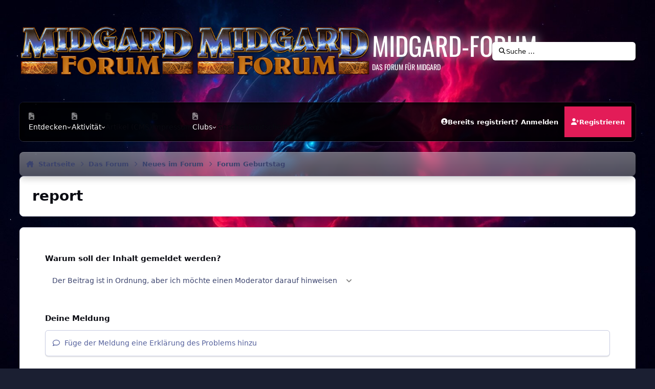

--- FILE ---
content_type: text/html;charset=UTF-8
request_url: https://www.midgard-forum.de/forum/topic/1322-forum-geburtstag/?do=reportComment&comment=34555
body_size: 15919
content:
<!DOCTYPE html>
<html lang="de-DE" dir="ltr" 

data-ips-path="/forum/topic/1322-forum-geburtstag/"
data-ips-scheme='light'
data-ips-scheme-active='light'
data-ips-scheme-default='light'
data-ips-theme="30"
data-ips-scheme-toggle="true"


    data-ips-guest


data-ips-theme-setting-change-scheme='1'
data-ips-theme-setting-link-panels='1'
data-ips-theme-setting-nav-bar-icons='1'
data-ips-theme-setting-mobile-icons-location='footer'
data-ips-theme-setting-mobile-footer-labels='1'
data-ips-theme-setting-sticky-sidebar='1'
data-ips-theme-setting-flip-sidebar='0'

data-ips-layout='default'



>
	<head data-ips-hook="head">
		<meta charset="utf-8">
		<title data-ips-hook="title">Forum Geburtstag - Neues im Forum - Midgard-Forum</title>
		
		
		
		

		


	<script>
		(() => {
			function getCookie(n) {
				let v = `; ${document.cookie}`, parts = v.split(`; ${n}=`);
				if (parts.length === 2) return parts.pop().split(';').shift();
			}
			
				const c = getCookie('ips4_cookie_consent');
				if(!c) return;
			
			const s = getCookie('ips4_scheme_preference');
			if(!s || s === document.documentElement.getAttribute("data-ips-scheme-active")) return;
			if(s === "system"){
				document.documentElement.setAttribute('data-ips-scheme',(window.matchMedia('(prefers-color-scheme:dark)').matches)?'dark':'light');
			} else {
				document.documentElement.setAttribute("data-ips-scheme",s);
			}
			document.documentElement.setAttribute("data-ips-scheme-active",s);
		})();
	</script>

		
		
		
		
		


	<!--!Font Awesome Free 6 by @fontawesome - https://fontawesome.com License - https://fontawesome.com/license/free Copyright 2024 Fonticons, Inc.-->
	<link rel='stylesheet' href='//www.midgard-forum.de/forum/applications/core/interface/static/fontawesome/css/all.min.css?v=6.7.2'>



	<link rel='stylesheet' href='//www.midgard-forum.de/forum/static/css/core_global_framework_framework.css?v=21d49676d91762091034'>

	<link rel='stylesheet' href='//www.midgard-forum.de/forum/static/css/core_global_flags.css?v=21d49676d91762091034'>

	<link rel='stylesheet' href='//www.midgard-forum.de/forum/static/css/core_front_core.css?v=21d49676d91762091034'>

	<link rel='stylesheet' href='//www.midgard-forum.de/forum/static/css/forums_front_forums.css?v=21d49676d91762091034'>


<!-- Content Config CSS Properties -->
<style id="contentOptionsCSS">
    :root {
        --i-embed-max-width: 500px;
        --i-embed-default-width: 500px;
        --i-embed-media-max-width: 100%;
    }
</style>



	
		<link rel='stylesheet' href='https://www.midgard-forum.de/forum/uploads/monthly_2025_09/theme.css.0063f76b6b58e7e2a57f56b184c1c474.css'>
	
	
	<style id="themeVariables">
		
			:root{

--set__i-position-search: 6;
--set__i-position-user: 9;
--set__i-header-primary--he: 200;
--set__i-header-secondary--he: 60;
--set__i-nav-bar-icons: 1;
--data-ips-theme-setting-nav-bar-icons: 1;
--set__i-position-navigation: 7;
--set__i-position-breadcrumb: 10;
--set__i-logo-slogan: Das Forum f&uuml;r Midgard;
--set__i-desktop-logo--fo-si: 50;
--dark__i-base-l: 8;
--dark__i-base-c: 26;
--light__i-primary: hsl(342 78% 50%);
--light__i-primary-relative-l: 36;
--light__i-base-h: 270;
--dark__i-primary: hsl(342 78% 50%);
--light__i-body--ba-co: var(--i-base-contrast_5);
--light__i-boxHeader--ba-co: var(--i-base-contrast_4);
--light__i-boxHeader--co: hsl(0 0% 100%);
--dark__i-base-h: 297;
--dark__i-box--bo-co: var(--i-base_5);
--light__i-footer--ba-co: var(--i-base-contrast_5);
--set__i-logo--fo-we: 400;
--set__i-mobile-header--he: 90;
--set__i-default-scheme: light;
--light__i-headerMobile--ba-co: var(--i-base-contrast_6);
--light__i-headerMobile--co: var(--i-base_1);
--set__logo-light: url('https://www.midgard-forum.de/forum/uploads/set_resources_30/6d538d11ecfced46f459ee300b5e80ec_logo-midgardforum.png.e7d13b6b59934c8ac8aede59683614e1_4c03b8.png');
--set__logo-dark: url('https://www.midgard-forum.de/forum/uploads/set_resources_30/6d538d11ecfced46f459ee300b5e80ec_logo-midgardforum.png.e7d13b6b59934c8ac8aede59683614e1_fc3416.png');
--set__mobile-logo-light: url('https://www.midgard-forum.de/forum/uploads/set_resources_30/6d538d11ecfced46f459ee300b5e80ec_logo-midgardforum.png.e7d13b6b59934c8ac8aede59683614e1_57f252.png');
--set__mobile-logo-dark: url('https://www.midgard-forum.de/forum/uploads/set_resources_30/6d538d11ecfced46f459ee300b5e80ec_logo-midgardforum.png.e7d13b6b59934c8ac8aede59683614e1_aefcc1.png');

}
		
	</style>

	
		<style id="themeCustomCSS">
			 @font-face{font-display:swap;font-family:'Oswald';font-style:normal;font-weight:400;src:url('https://www.midgard-forum.de/forum/uploads/set_resources_30/6d538d11ecfced46f459ee300b5e80ec_oswald.woff2') format('woff2');}.ipsBox__header::before{background-image:url('https://www.midgard-forum.de/forum/uploads/set_resources_30/6d538d11ecfced46f459ee300b5e80ec_background.jpg');}.ipsHeader__secondary::before{background-image:url('https://www.midgard-forum.de/forum/uploads/set_resources_30/6d538d11ecfced46f459ee300b5e80ec_background.jpg');}.ipsBox__header::after, .ipsHeader__secondary::after{background-image:url('https://www.midgard-forum.de/forum/uploads/set_resources_30/6d538d11ecfced46f459ee300b5e80ec_texture.png');}.ipsHeader__secondary .ipsNavBar{--_background:url('https://www.midgard-forum.de/forum/uploads/set_resources_30/6d538d11ecfced46f459ee300b5e80ec_nav-hover.png');}.ipsHeader__secondary .ipsNavBar > li > [aria-current="page"]{--_background:url('https://www.midgard-forum.de/forum/uploads/set_resources_30/6d538d11ecfced46f459ee300b5e80ec_nav-active.png');}
		</style>
	

	


		



	<meta name="viewport" content="width=device-width, initial-scale=1, viewport-fit=cover">
	<meta name="apple-mobile-web-app-status-bar-style" content="black-translucent">
	
	
		
		
	
	
		<meta name="twitter:card" content="summary">
	
	
	
		
			
				
					<meta name="robots" content="noindex">
				
			
		
	
		
			
				
					<meta property="og:site_name" content="Midgard-Forum">
				
			
		
	
		
			
				
					<meta property="og:locale" content="de_DE">
				
			
		
	
	
	
	
	
	
	<link rel="manifest" href="https://www.midgard-forum.de/forum/manifest.webmanifest/">
	
	

	
	

	
	


		

	
	<link rel='icon' href='https://www.midgard-forum.de/forum/uploads/monthly_2025_08/MF.png' type="image/png">

	</head>
	<body data-ips-hook="body" class="ipsApp ipsApp_front " data-contentClass="IPS\forums\Topic" data-controller="core.front.core.app" data-pageApp="forums" data-pageLocation="front" data-pageModule="forums" data-pageController="topic" data-id="1322" >

		<a href="#ipsLayout__main" class="ipsSkipToContent">Zu Inhalt springen</a>
		
		
		

<i-pull-to-refresh aria-hidden="true">
	<div class="iPullToRefresh"></div>
</i-pull-to-refresh>
		


		
		


<!--CT: Background-->
<img src='https://www.midgard-forum.de/forum/uploads/set_resources_30/6d538d11ecfced46f459ee300b5e80ec_background.jpg' class="focus-background-image" alt="" role="none">
<div class="ipsLayout" id="ipsLayout" data-ips-hook="layout">
			
			<div class="ipsLayout__app" data-ips-hook="app">
				
				<div data-ips-hook="mobileHeader" class="ipsMobileHeader ipsResponsive_header--mobile">
					
<a href="https://www.midgard-forum.de/forum/" data-ips-hook="logo" class="ipsLogo ipsLogo--mobile" accesskey="1">
	
		

    
    
    
    <picture class='ipsLogo__image ipsLogo__image--light'>
        <source srcset="[data-uri]" media="(min-width: 980px)">
        <img src="https://www.midgard-forum.de/forum/uploads/set_resources_30/6d538d11ecfced46f459ee300b5e80ec_logo-midgardforum.png.e7d13b6b59934c8ac8aede59683614e1_b6d00a.png" width="460" height="136" alt='Midgard-Forum' data-ips-theme-image='mobile-logo-light'>
    </picture>

		

    
    
    
    <picture class='ipsLogo__image ipsLogo__image--dark'>
        <source srcset="[data-uri]" media="(min-width: 980px)">
        <img src="https://www.midgard-forum.de/forum/uploads/set_resources_30/6d538d11ecfced46f459ee300b5e80ec_logo-midgardforum.png.e7d13b6b59934c8ac8aede59683614e1_79e928.png" width="460" height="136" alt='Midgard-Forum' data-ips-theme-image='mobile-logo-dark'>
    </picture>

	
  	<div class="ipsLogo__text">
		<span class="ipsLogo__name" data-ips-theme-text="set__i-logo-text">Midgard-Forum</span>
		
			<span class="ipsLogo__slogan" data-ips-theme-text="set__i-logo-slogan">Das Forum f&uuml;r Midgard</span>
		
	</div>
</a>
					
<ul data-ips-hook="mobileNavHeader" class="ipsMobileNavIcons ipsResponsive_header--mobile">

	
		<li data-el="guest">
			<button type="button" class="ipsMobileNavIcons__button ipsMobileNavIcons__button--primary" aria-controls="ipsOffCanvas--guest" aria-expanded="false" data-ipscontrols>
				<span>Anmelden</span>
			</button>
		</li>
	
	
	
		
	
    
	
	
</ul>
				</div>
				
				


				
					
<nav class="ipsBreadcrumb ipsBreadcrumb--mobile ipsResponsive_header--mobile" aria-label="Breadcrumbs" >
	<ol itemscope itemtype="https://schema.org/BreadcrumbList" class="ipsBreadcrumb__list">
		<li itemprop="itemListElement" itemscope itemtype="https://schema.org/ListItem">
			<a title="Startseite" href="https://www.midgard-forum.de/forum/" itemprop="item">
				<i class="fa-solid fa-house-chimney"></i> <span itemprop="name">Startseite</span>
			</a>
			<meta itemprop="position" content="1">
		</li>
		
		
		
			
				<li itemprop="itemListElement" itemscope itemtype="https://schema.org/ListItem">
					<a href="https://www.midgard-forum.de/forum/forum/198-das-forum/" itemprop="item">
						<span itemprop="name">Das Forum </span>
					</a>
					<meta itemprop="position" content="2">
				</li>
			
			
		
			
				<li itemprop="itemListElement" itemscope itemtype="https://schema.org/ListItem">
					<a href="https://www.midgard-forum.de/forum/forum/52-neues-im-forum/" itemprop="item">
						<span itemprop="name">Neues im Forum </span>
					</a>
					<meta itemprop="position" content="3">
				</li>
			
			
		
			
				<li itemprop="itemListElement" itemscope itemtype="https://schema.org/ListItem">
					<a href="https://www.midgard-forum.de/forum/topic/1322-forum-geburtstag/" itemprop="item">
						<span itemprop="name">Forum Geburtstag </span>
					</a>
					<meta itemprop="position" content="4">
				</li>
			
			
		
	</ol>
	<ul class="ipsBreadcrumb__feed" data-ips-hook="feed">
		
		<li >
			<a data-action="defaultStream" href="https://www.midgard-forum.de/forum/discover/" ><i class="fa-regular fa-file-lines"></i> <span data-role="defaultStreamName">Alle Aktivitäten</span></a>
		</li>
	</ul>
</nav>
				
				
					<header data-ips-hook="header" class="ipsHeader ipsResponsive_header--desktop">
						
						
							<div data-ips-hook="primaryHeader" class="ipsHeader__primary" >
								<div class="ipsWidth ipsHeader__align">
									<div data-ips-header-position="4" class="ipsHeader__start">


	
		<div data-ips-header-content='logo'>
			<!-- logo -->
			
				
<a href="https://www.midgard-forum.de/forum/" data-ips-hook="logo" class="ipsLogo ipsLogo--desktop" accesskey="1">
	
		

    
    
    
    <picture class='ipsLogo__image ipsLogo__image--light'>
        <source srcset="[data-uri]" media="(max-width: 979px)">
        <img src="https://www.midgard-forum.de/forum/uploads/set_resources_30/6d538d11ecfced46f459ee300b5e80ec_logo-midgardforum.png.e7d13b6b59934c8ac8aede59683614e1_5f8613.png" width="460" height="136" alt='Midgard-Forum' data-ips-theme-image='logo-light'>
    </picture>

		

    
    
    
    <picture class='ipsLogo__image ipsLogo__image--dark'>
        <source srcset="[data-uri]" media="(max-width: 979px)">
        <img src="https://www.midgard-forum.de/forum/uploads/set_resources_30/6d538d11ecfced46f459ee300b5e80ec_logo-midgardforum.png.e7d13b6b59934c8ac8aede59683614e1_d95e41.png" width="460" height="136" alt='Midgard-Forum' data-ips-theme-image='logo-dark'>
    </picture>

	
  	<div class="ipsLogo__text">
		<span class="ipsLogo__name" data-ips-theme-text="set__i-logo-text">Midgard-Forum</span>
		
			<span class="ipsLogo__slogan" data-ips-theme-text="set__i-logo-slogan">Das Forum f&uuml;r Midgard</span>
		
	</div>
</a>
			
			
			    
			    
			    
			    
			
		</div>
	

	

	

	

	
</div>
									<div data-ips-header-position="5" class="ipsHeader__center">


	

	

	

	

	
</div>
									<div data-ips-header-position="6" class="ipsHeader__end">


	

	

	

	

	
		<div data-ips-header-content='search'>
			<!-- search -->
			
			
			    
			    
			    
			    
				    

	<button class='ipsSearchPseudo' popovertarget="ipsSearchDialog" type="button">
		<i class="fa-solid fa-magnifying-glass"></i>
		<span>Suche …</span>
	</button>

			    
			
		</div>
	
</div>
								</div>
							</div>
						
						
							<div data-ips-hook="secondaryHeader" class="ipsHeader__secondary" >
								<div class="ipsWidth ipsHeader__align">
									<div data-ips-header-position="7" class="ipsHeader__start">


	

	
		<div data-ips-header-content='navigation'>
			<!-- navigation -->
			
			
			    
				    


<nav data-ips-hook="navBar" class="ipsNav" aria-label="Primary">
	<i-navigation-menu>
		<ul class="ipsNavBar" data-role="menu">
			


	
		
		
			
		
		
		<li  data-id="1" data-active data-navApp="core" data-navExt="Menu" >
			
			
				
					<button aria-expanded="false" aria-controls="elNavSecondary_1" data-ipscontrols type="button">
						<span class="ipsNavBar__icon" aria-hidden="true">
							
								<i class="fa-solid" style="--icon:'\f1c5'"></i>
							
						</span>
						<span class="ipsNavBar__text">
							<span class="ipsNavBar__label">Entdecken</span>
							<i class="fa-solid fa-angle-down"></i>
						</span>
					</button>
					
						<ul class='ipsNav__dropdown' id='elNavSecondary_1' data-ips-hidden-light-dismiss hidden>
							


	
		
		
			
		
		
		<li  data-id="8" data-active data-navApp="forums" data-navExt="Forums" >
			
			
				
					<a href="https://www.midgard-forum.de/forum/"  data-navItem-id="8" aria-current="page">
						<span class="ipsNavBar__icon" aria-hidden="true">
							
								<i class="fa-solid" style="--icon:'\f075'"></i>
							
						</span>
						<span class="ipsNavBar__text">
							<span class="ipsNavBar__label">Foren</span>
						</span>
					</a>
				
			
		</li>
	

	
		
		
		
		<li  data-id="40"  data-navApp="cms" data-navExt="Pages" >
			
			
				
					<a href="https://www.midgard-forum.de/forum/articles.html/"  data-navItem-id="40" >
						<span class="ipsNavBar__icon" aria-hidden="true">
							
								<i class="fa-solid" style="--icon:'\f15c'"></i>
							
						</span>
						<span class="ipsNavBar__text">
							<span class="ipsNavBar__label">Artikel</span>
						</span>
					</a>
				
			
		</li>
	

	
		
		
		
		<li  data-id="9"  data-navApp="blog" data-navExt="Blogs" >
			
			
				
					<a href="https://www.midgard-forum.de/forum/blogs/"  data-navItem-id="9" >
						<span class="ipsNavBar__icon" aria-hidden="true">
							
								<i class="fa-solid" style="--icon:'\f044'"></i>
							
						</span>
						<span class="ipsNavBar__text">
							<span class="ipsNavBar__label">Blogs</span>
						</span>
					</a>
				
			
		</li>
	

	
		
		
		
		<li  data-id="12"  data-navApp="calendar" data-navExt="Calendar" >
			
			
				
					<a href="https://www.midgard-forum.de/forum/events/"  data-navItem-id="12" >
						<span class="ipsNavBar__icon" aria-hidden="true">
							
								<i class="fa-solid" style="--icon:'\f133'"></i>
							
						</span>
						<span class="ipsNavBar__text">
							<span class="ipsNavBar__label">Veranstaltungen</span>
						</span>
					</a>
				
			
		</li>
	

	
		
		
		
		<li  data-id="13"  data-navApp="gallery" data-navExt="Gallery" >
			
			
				
					<a href="https://www.midgard-forum.de/forum/gallery/"  data-navItem-id="13" >
						<span class="ipsNavBar__icon" aria-hidden="true">
							
								<i class="fa-solid" style="--icon:'\f87c'"></i>
							
						</span>
						<span class="ipsNavBar__text">
							<span class="ipsNavBar__label">Galerie</span>
						</span>
					</a>
				
			
		</li>
	

	
		
		
		
		<li  data-id="53"  data-navApp="downloads" data-navExt="Downloads" >
			
			
				
					<a href="https://www.midgard-forum.de/forum/files/"  data-navItem-id="53" >
						<span class="ipsNavBar__icon" aria-hidden="true">
							
								<i class="fa-solid" style="--icon:'\f019'"></i>
							
						</span>
						<span class="ipsNavBar__text">
							<span class="ipsNavBar__label">Downloads</span>
						</span>
					</a>
				
			
		</li>
	

	

	
		
		
		
		<li  data-id="30"  data-navApp="core" data-navExt="StaffDirectory" >
			
			
				
					<a href="https://www.midgard-forum.de/forum/staff/"  data-navItem-id="30" >
						<span class="ipsNavBar__icon" aria-hidden="true">
							
								<i class="fa-solid" style="--icon:'\f2bb'"></i>
							
						</span>
						<span class="ipsNavBar__text">
							<span class="ipsNavBar__label">Team</span>
						</span>
					</a>
				
			
		</li>
	

	
		
		
		
		<li  data-id="31"  data-navApp="core" data-navExt="OnlineUsers" >
			
			
				
					<a href="https://www.midgard-forum.de/forum/online/"  data-navItem-id="31" >
						<span class="ipsNavBar__icon" aria-hidden="true">
							
								<i class="fa-solid" style="--icon:'\f017'"></i>
							
						</span>
						<span class="ipsNavBar__text">
							<span class="ipsNavBar__label">Online-Nutzer</span>
						</span>
					</a>
				
			
		</li>
	

	

						</ul>
					
				
			
		</li>
	

	
		
		
		
		<li  data-id="2"  data-navApp="core" data-navExt="Menu" >
			
			
				
					<button aria-expanded="false" aria-controls="elNavSecondary_2" data-ipscontrols type="button">
						<span class="ipsNavBar__icon" aria-hidden="true">
							
								<i class="fa-solid" style="--icon:'\f1c5'"></i>
							
						</span>
						<span class="ipsNavBar__text">
							<span class="ipsNavBar__label">Aktivität</span>
							<i class="fa-solid fa-angle-down"></i>
						</span>
					</button>
					
						<ul class='ipsNav__dropdown' id='elNavSecondary_2' data-ips-hidden-light-dismiss hidden>
							


	
		
		
		
		<li  data-id="3"  data-navApp="core" data-navExt="AllActivity" >
			
			
				
					<a href="https://www.midgard-forum.de/forum/discover/"  data-navItem-id="3" >
						<span class="ipsNavBar__icon" aria-hidden="true">
							
								<i class="fa-solid" style="--icon:'\f0ca'"></i>
							
						</span>
						<span class="ipsNavBar__text">
							<span class="ipsNavBar__label">Alle Aktivitäten</span>
						</span>
					</a>
				
			
		</li>
	

	
		
		
		
		<li  data-id="4"  data-navApp="core" data-navExt="YourActivityStreams" >
			
			
				<button aria-expanded="false" aria-controls="elNavSecondary_4" data-ipscontrols type="button">
					<span class="ipsNavBar__icon" aria-hidden="true">
						
							<i class="fa-solid" style="--icon:'\f0ae'"></i>
						
					</span>
					<span class="ipsNavBar__text">
						<span class="ipsNavBar__label">Meine Aktivitätsverläufe</span>
						<i class="fa-solid fa-angle-down"></i>
					</span>
				</button>
				
					<ul class='ipsNav__dropdown' id='elNavSecondary_4'  hidden>
						

	
		
			<li data-streamid='85'>
				<a href='https://www.midgard-forum.de/forum/discover/85/' >
					<span class="ipsNavBar__icon" aria-hidden="true">
						
							<i class="fa-solid" style="--icon:'\f4fd'"></i>
						
					</span>
					<span class="ipsNavBar__text">
						<span class="ipsNavBar__label">Letzte Beiträge</span>
					</span>
				</a>
			</li>
		
	

					</ul>
				
			
		</li>
	

	

	

	
		
		
		
		<li  data-id="7"  data-navApp="core" data-navExt="Search" >
			
			
				
					<a href="https://www.midgard-forum.de/forum/search/"  data-navItem-id="7" >
						<span class="ipsNavBar__icon" aria-hidden="true">
							
								<i class="fa-solid" style="--icon:'\f002'"></i>
							
						</span>
						<span class="ipsNavBar__text">
							<span class="ipsNavBar__label">Suche</span>
						</span>
					</a>
				
			
		</li>
	

						</ul>
					
				
			
		</li>
	

	
		
		
		
		<li  data-id="39"  data-navApp="cms" data-navExt="Pages" >
			
			
				
					<a href="https://www.midgard-forum.de/forum/articles.html/"  data-navItem-id="39" >
						<span class="ipsNavBar__icon" aria-hidden="true">
							
								<i class="fa-solid" style="--icon:'\f15c'"></i>
							
						</span>
						<span class="ipsNavBar__text">
							<span class="ipsNavBar__label">Artikel (CMS)</span>
						</span>
					</a>
				
			
		</li>
	

	

	

	
		
		
		
		<li  data-id="34"  data-navApp="core" data-navExt="CustomItem" >
			
			
				
					<a href="https://www.midgard-forum.de/forum/intern/impressum-r2/"  data-navItem-id="34" >
						<span class="ipsNavBar__icon" aria-hidden="true">
							
								<i class="fa-solid" style="--icon:'\f1c5'"></i>
							
						</span>
						<span class="ipsNavBar__text">
							<span class="ipsNavBar__label">Impressum</span>
						</span>
					</a>
				
			
		</li>
	

	
		
		
		
		<li  data-id="44"  data-navApp="core" data-navExt="Menu" >
			
			
				
					<button aria-expanded="false" aria-controls="elNavSecondary_44" data-ipscontrols type="button">
						<span class="ipsNavBar__icon" aria-hidden="true">
							
								<i class="fa-solid" style="--icon:'\f1c5'"></i>
							
						</span>
						<span class="ipsNavBar__text">
							<span class="ipsNavBar__label">Clubs</span>
							<i class="fa-solid fa-angle-down"></i>
						</span>
					</button>
					
						<ul class='ipsNav__dropdown' id='elNavSecondary_44' data-ips-hidden-light-dismiss hidden>
							


	
		
		
		
		<li  data-id="45"  data-navApp="core" data-navExt="Clubs" >
			
			
				
					<a href="https://www.midgard-forum.de/forum/clubs/"  data-navItem-id="45" >
						<span class="ipsNavBar__icon" aria-hidden="true">
							
								<i class="fa-solid" style="--icon:'\f2bd'"></i>
							
						</span>
						<span class="ipsNavBar__text">
							<span class="ipsNavBar__label">Clubs</span>
						</span>
					</a>
				
			
		</li>
	

	
		
		
		
		<li  data-id="46"  data-navApp="core" data-navExt="CustomItem" >
			
			
				
					<a href="https://www.midgard-forum.de/forum/clubs/?filter=mine"  data-navItem-id="46" >
						<span class="ipsNavBar__icon" aria-hidden="true">
							
								<i class="fa-solid" style="--icon:'\f1c5'"></i>
							
						</span>
						<span class="ipsNavBar__text">
							<span class="ipsNavBar__label">Meine Clubs</span>
						</span>
					</a>
				
			
		</li>
	

	
		
		
		
		<li  data-id="47"  data-navApp="core" data-navExt="CustomItem" >
			
			
				
					<a href="https://www.midgard-forum.de/forum/clubs/?f1%255B0%255D=3"  data-navItem-id="47" >
						<span class="ipsNavBar__icon" aria-hidden="true">
							
								<i class="fa-solid" style="--icon:'\f1c5'"></i>
							
						</span>
						<span class="ipsNavBar__text">
							<span class="ipsNavBar__label">Midgard-Cons</span>
						</span>
					</a>
				
			
		</li>
	

	
		
		
		
		<li  data-id="48"  data-navApp="core" data-navExt="CustomItem" >
			
			
				
					<a href="https://www.midgard-forum.de/forum/clubs/?f1%255B0%255D=2"  data-navItem-id="48" >
						<span class="ipsNavBar__icon" aria-hidden="true">
							
								<i class="fa-solid" style="--icon:'\f1c5'"></i>
							
						</span>
						<span class="ipsNavBar__text">
							<span class="ipsNavBar__label">Forum</span>
						</span>
					</a>
				
			
		</li>
	

	
		
		
		
		<li  data-id="50"  data-navApp="core" data-navExt="CustomItem" >
			
			
				
					<a href="https://www.midgard-forum.de/forum/clubs/?f1%255B0%255D=1"  data-navItem-id="50" >
						<span class="ipsNavBar__icon" aria-hidden="true">
							
								<i class="fa-solid" style="--icon:'\f1c5'"></i>
							
						</span>
						<span class="ipsNavBar__text">
							<span class="ipsNavBar__label">Forumsprojekte</span>
						</span>
					</a>
				
			
		</li>
	

	
		
		
		
		<li  data-id="51"  data-navApp="core" data-navExt="CustomItem" >
			
			
				
					<a href="https://www.midgard-forum.de/forum/clubs/?f1%255B0%255D=4"  data-navItem-id="51" >
						<span class="ipsNavBar__icon" aria-hidden="true">
							
								<i class="fa-solid" style="--icon:'\f1c5'"></i>
							
						</span>
						<span class="ipsNavBar__text">
							<span class="ipsNavBar__label">Sonstige Clubs</span>
						</span>
					</a>
				
			
		</li>
	

						</ul>
					
				
			
		</li>
	

	

	

	
		
		
		
		<li  data-id="52"  data-navApp="nexus" data-navExt="Gifts" >
			
			
				
					<a href="https://www.midgard-forum.de/forum/store/gift-cards/"  data-navItem-id="52" >
						<span class="ipsNavBar__icon" aria-hidden="true">
							
								<i class="fa-solid" style="--icon:'\f1c5'"></i>
							
						</span>
						<span class="ipsNavBar__text">
							<span class="ipsNavBar__label">Geschenkgutscheine</span>
						</span>
					</a>
				
			
		</li>
	

			<li data-role="moreLi" hidden>
				<button aria-expanded="false" aria-controls="nav__more" data-ipscontrols type="button">
					<span class="ipsNavBar__icon" aria-hidden="true">
						<i class="fa-solid fa-bars"></i>
					</span>
					<span class="ipsNavBar__text">
						<span class="ipsNavBar__label">Mehr</span>
						<i class="fa-solid fa-angle-down"></i>
					</span>
				</button>
				<ul class="ipsNav__dropdown" id="nav__more" data-role="moreMenu" data-ips-hidden-light-dismiss hidden></ul>
			</li>
		</ul>
		<div class="ipsNavPriority js-ipsNavPriority" aria-hidden="true">
			<ul class="ipsNavBar" data-role="clone">
				<li data-role="moreLiClone">
					<button aria-expanded="false" aria-controls="nav__more" data-ipscontrols type="button">
						<span class="ipsNavBar__icon" aria-hidden="true">
							<i class="fa-solid fa-bars"></i>
						</span>
						<span class="ipsNavBar__text">
							<span class="ipsNavBar__label">Mehr</span>
							<i class="fa-solid fa-angle-down"></i>
						</span>
					</button>
				</li>
				


	
		
		
			
		
		
		<li  data-id="1" data-active data-navApp="core" data-navExt="Menu" >
			
			
				
					<button aria-expanded="false" aria-controls="elNavSecondary_1" data-ipscontrols type="button">
						<span class="ipsNavBar__icon" aria-hidden="true">
							
								<i class="fa-solid" style="--icon:'\f1c5'"></i>
							
						</span>
						<span class="ipsNavBar__text">
							<span class="ipsNavBar__label">Entdecken</span>
							<i class="fa-solid fa-angle-down"></i>
						</span>
					</button>
					
				
			
		</li>
	

	
		
		
		
		<li  data-id="2"  data-navApp="core" data-navExt="Menu" >
			
			
				
					<button aria-expanded="false" aria-controls="elNavSecondary_2" data-ipscontrols type="button">
						<span class="ipsNavBar__icon" aria-hidden="true">
							
								<i class="fa-solid" style="--icon:'\f1c5'"></i>
							
						</span>
						<span class="ipsNavBar__text">
							<span class="ipsNavBar__label">Aktivität</span>
							<i class="fa-solid fa-angle-down"></i>
						</span>
					</button>
					
				
			
		</li>
	

	
		
		
		
		<li  data-id="39"  data-navApp="cms" data-navExt="Pages" >
			
			
				
					<a href="https://www.midgard-forum.de/forum/articles.html/"  data-navItem-id="39" >
						<span class="ipsNavBar__icon" aria-hidden="true">
							
								<i class="fa-solid" style="--icon:'\f15c'"></i>
							
						</span>
						<span class="ipsNavBar__text">
							<span class="ipsNavBar__label">Artikel (CMS)</span>
						</span>
					</a>
				
			
		</li>
	

	

	

	
		
		
		
		<li  data-id="34"  data-navApp="core" data-navExt="CustomItem" >
			
			
				
					<a href="https://www.midgard-forum.de/forum/intern/impressum-r2/"  data-navItem-id="34" >
						<span class="ipsNavBar__icon" aria-hidden="true">
							
								<i class="fa-solid" style="--icon:'\f1c5'"></i>
							
						</span>
						<span class="ipsNavBar__text">
							<span class="ipsNavBar__label">Impressum</span>
						</span>
					</a>
				
			
		</li>
	

	
		
		
		
		<li  data-id="44"  data-navApp="core" data-navExt="Menu" >
			
			
				
					<button aria-expanded="false" aria-controls="elNavSecondary_44" data-ipscontrols type="button">
						<span class="ipsNavBar__icon" aria-hidden="true">
							
								<i class="fa-solid" style="--icon:'\f1c5'"></i>
							
						</span>
						<span class="ipsNavBar__text">
							<span class="ipsNavBar__label">Clubs</span>
							<i class="fa-solid fa-angle-down"></i>
						</span>
					</button>
					
				
			
		</li>
	

	

	

	
		
		
		
		<li  data-id="52"  data-navApp="nexus" data-navExt="Gifts" >
			
			
				
					<a href="https://www.midgard-forum.de/forum/store/gift-cards/"  data-navItem-id="52" >
						<span class="ipsNavBar__icon" aria-hidden="true">
							
								<i class="fa-solid" style="--icon:'\f1c5'"></i>
							
						</span>
						<span class="ipsNavBar__text">
							<span class="ipsNavBar__label">Geschenkgutscheine</span>
						</span>
					</a>
				
			
		</li>
	

			</ul>
		</div>
	</i-navigation-menu>
</nav>
			    
			    
			    
			    
			
		</div>
	

	

	

	
</div>
									<div data-ips-header-position="8" class="ipsHeader__center">


	

	

	

	

	
</div>
									<div data-ips-header-position="9" class="ipsHeader__end">


	

	

	
		<div data-ips-header-content='user'>
			<!-- user -->
			
			
			    
			    
				    

	<ul id="elUserNav" data-ips-hook="userBarGuest" class="ipsUserNav ipsUserNav--guest">

        
		
        
        
        
            
            <li id="elSignInLink" data-el="sign-in">
                <button type="button" id="elUserSignIn" popovertarget="elUserSignIn_menu" style="--_anchor: --elUserSignIn;" class="ipsUserNav__link">
                	<i class="fa-solid fa-circle-user"></i>
                	<span class="ipsUserNav__text">Bereits registriert? Anmelden</span>
                </button>                
                
<i-dropdown popover id="elUserSignIn_menu" style="--_anchor: --elUserSignIn;">
	<div class="iDropdown">
		<form accept-charset='utf-8' method='post' action='https://www.midgard-forum.de/forum/login/'>
			<input type="hidden" name="csrfKey" value="7420806a836a0735ba62e4e44332269d">
			<input type="hidden" name="ref" value="aHR0cHM6Ly93d3cubWlkZ2FyZC1mb3J1bS5kZS9mb3J1bS90b3BpYy8xMzIyLWZvcnVtLWdlYnVydHN0YWcvP2RvPXJlcG9ydENvbW1lbnQmY29tbWVudD0zNDU1NQ==">
			<div data-role="loginForm">
				
				
				
					
<div class="">
	<h4 class="ipsTitle ipsTitle--h3 i-padding_2 i-padding-bottom_0 i-color_hard">Anmelden</h4>
	<ul class='ipsForm ipsForm--vertical ipsForm--login-popup'>
		<li class="ipsFieldRow ipsFieldRow--noLabel ipsFieldRow--fullWidth">
			<label class="ipsFieldRow__label" for="login_popup_email">E-Mail-Adresse</label>
			<div class="ipsFieldRow__content">
                <input type="email" class='ipsInput ipsInput--text' placeholder="E-Mail-Adresse" name="auth" autocomplete="email" id='login_popup_email'>
			</div>
		</li>
		<li class="ipsFieldRow ipsFieldRow--noLabel ipsFieldRow--fullWidth">
			<label class="ipsFieldRow__label" for="login_popup_password">Passwort</label>
			<div class="ipsFieldRow__content">
				<input type="password" class='ipsInput ipsInput--text' placeholder="Passwort" name="password" autocomplete="current-password" id='login_popup_password'>
			</div>
		</li>
		<li class="ipsFieldRow ipsFieldRow--checkbox">
			<input type="checkbox" name="remember_me" id="remember_me_checkbox_popup" value="1" checked class="ipsInput ipsInput--toggle">
			<div class="ipsFieldRow__content">
				<label class="ipsFieldRow__label" for="remember_me_checkbox_popup">Anmeldung speichern</label>
				<div class="ipsFieldRow__desc">(Nicht für die Anmeldung auf fremden/öffentlichen Computern empfohlen)</div>
			</div>
		</li>
		<li class="ipsSubmitRow">
			<button type="submit" name="_processLogin" value="usernamepassword" class="ipsButton ipsButton--primary i-width_100p">Anmelden</button>
			
				<p class="i-color_soft i-link-color_inherit i-font-weight_500 i-font-size_-1 i-margin-top_2">
					
						<a href='https://www.midgard-forum.de/forum/lostpassword/' >
					
					Passwort vergessen?</a>
				</p>
			
		</li>
	</ul>
</div>
				
			</div>
		</form>
	</div>
</i-dropdown>
            </li>
            
        
		
			<li data-el="sign-up">
				
					<a href="https://www.midgard-forum.de/forum/register/" class="ipsUserNav__link ipsUserNav__link--sign-up" data-ipsdialog data-ipsdialog-size="narrow" data-ipsdialog-title="Registrieren"  id="elRegisterButton">
						<i class="fa-solid fa-user-plus"></i>
						<span class="ipsUserNav__text">Registrieren</span>
					</a>
				
			</li>
		
		

    <li class='ipsHide' id='elCart_container'></li>

	</ul>

			    
			    
			    
			
		</div>
	

	

	
</div>
								</div>
							</div>
						
					</header>
				
				<main data-ips-hook="main" class="ipsLayout__main" id="ipsLayout__main" tabindex="-1">
					<div class="ipsWidth ipsWidth--main-content">
						<div class="ipsContentWrap">
							
								<div class="ipsHeaderExtra ipsResponsive_header--desktop" >
									<div data-ips-header-position="10" class="ipsHeaderExtra__start">


	

	

	

	
		<div data-ips-header-content='breadcrumb'>
			<!-- breadcrumb -->
			
			
			    
			    
			    
				    
<nav class="ipsBreadcrumb ipsBreadcrumb--top " aria-label="Breadcrumbs" >
	<ol itemscope itemtype="https://schema.org/BreadcrumbList" class="ipsBreadcrumb__list">
		<li itemprop="itemListElement" itemscope itemtype="https://schema.org/ListItem">
			<a title="Startseite" href="https://www.midgard-forum.de/forum/" itemprop="item">
				<i class="fa-solid fa-house-chimney"></i> <span itemprop="name">Startseite</span>
			</a>
			<meta itemprop="position" content="1">
		</li>
		
		
		
			
				<li itemprop="itemListElement" itemscope itemtype="https://schema.org/ListItem">
					<a href="https://www.midgard-forum.de/forum/forum/198-das-forum/" itemprop="item">
						<span itemprop="name">Das Forum </span>
					</a>
					<meta itemprop="position" content="2">
				</li>
			
			
		
			
				<li itemprop="itemListElement" itemscope itemtype="https://schema.org/ListItem">
					<a href="https://www.midgard-forum.de/forum/forum/52-neues-im-forum/" itemprop="item">
						<span itemprop="name">Neues im Forum </span>
					</a>
					<meta itemprop="position" content="3">
				</li>
			
			
		
			
				<li itemprop="itemListElement" itemscope itemtype="https://schema.org/ListItem">
					<a href="https://www.midgard-forum.de/forum/topic/1322-forum-geburtstag/" itemprop="item">
						<span itemprop="name">Forum Geburtstag </span>
					</a>
					<meta itemprop="position" content="4">
				</li>
			
			
		
	</ol>
	<ul class="ipsBreadcrumb__feed" data-ips-hook="feed">
		
		<li >
			<a data-action="defaultStream" href="https://www.midgard-forum.de/forum/discover/" ><i class="fa-regular fa-file-lines"></i> <span data-role="defaultStreamName">Alle Aktivitäten</span></a>
		</li>
	</ul>
</nav>
			    
			    
			
		</div>
	

	
</div>
									<div data-ips-header-position="11" class="ipsHeaderExtra__center">


	

	

	

	

	
</div>
									<div data-ips-header-position="12" class="ipsHeaderExtra__end">


	

	

	

	

	
</div>
								</div>
							
							

							<div class="ipsLayout__columns">
								<section data-ips-hook="primaryColumn" class="ipsLayout__primary-column">
									
									
									
                                    
									

	





    
    

									


<header data-ips-hook="pageHeader" class="ipsPageHeader ipsPageHeader--general ipsBox ipsPull">
	<h1 class="ipsPageHeader__title">report</h1>
	
</header>
<div class="ipsBox ipsBox--padding">
	


<div class="ipsBox ipsBox--formTemplate">
<form action="https://www.midgard-forum.de/forum/topic/1322-forum-geburtstag/?do=reportComment&amp;comment=34555" method="post" accept-charset='utf-8' enctype="multipart/form-data" data-ipsForm class="ipsFormWrap ipsFormWrap--template"   data-template='front/forms/template'>
	<input type="hidden" name="report_submit_submitted" value="1">
	
		
			<input type="hidden" name="csrfKey" value="7420806a836a0735ba62e4e44332269d">
		
	
		
			<input type="hidden" name="captcha_field" value="1">
		
	
	
		<input type="hidden" name="MAX_FILE_SIZE" value="8388608">
		<input type="hidden" name="plupload" value="3805ee68f94558c4b96ad3a13186042d">
	
	
		
					<ul class='ipsForm ipsForm--vertical ipsForm--report ipsForm--template'>
						
<li class='ipsFieldRow  ' id="report_submit_report_type">
	
		
			<label class='ipsFieldRow__label' for='report_type'>
				<span>Warum soll der Inhalt gemeldet werden?</span> 
			</label>
		
		<div class='ipsFieldRow__content' >
			
			


<select name="report_type" class="ipsInput ipsInput--select "     >
	
		
			<option value='0'  selected  >Der Beitrag ist in Ordnung, aber ich möchte einen Moderator darauf hinweisen</option>
		
	
		
			<option value='5'    >Sollte moderiert werden</option>
		
	
		
			<option value='1'    >Spam</option>
		
	
		
			<option value='6'    >Illegaler Inhalt</option>
		
	
</select>



			
			
			
			
		</div>
	
</li>
<li class='ipsFieldRow  ' id="report_submit_report_message">
	
		
			<label class='ipsFieldRow__label' for='report_message'>
				<span>Deine Meldung</span> 
			</label>
		
		<div class='ipsFieldRow__content' >
			
			

		<div class='ipsComposeArea_editor' data-role="editor">
			

<div class='ipsEditor' data-ipsEditorv5
    data-ipsEditorv5-minimized

    
        data-ipsEditorv5-postKey="b2d802db14a1cf4eaa5f0f85795225e1"
    

    
        data-ipsEditorv5-autoSaveKey="report-forums-forums-1322-34555"
    

    data-ipsEditorv5-name="report_message"

    

    

    
    
    
    data-ipseditorv5-restrictions="raw_embed,external_media,giphy,external_image,external_video"
    data-ipseditorv5-restrictionlevel="1"
>

	<div data-role='editorComposer'>
		<div class="ipsHide norewrite" data-role="mainEditorArea">
			<textarea name="report_message" data-role='contentEditor' class="ipsInput ipsInput--text ipsHide" tabindex='1'></textarea>
		</div>
		
			<div class='ipsComposeArea_dummy ipsJS_show' tabindex='1'><i class='fa-regular fa-comment'></i> Füge der Meldung eine Erklärung des Problems hinzu</div>
		

        <div data-role="editor-messages-container"></div>
		

<div data-ipsEditor-toolList data-ipseditor-no-attachments-placeholder></div>

	</div>
</div>
		</div>

			
			
			
			
		</div>
	
</li>
<li class='ipsFieldRow  ' id="report_submit_captcha_field">
	
		
			<label class='ipsFieldRow__label' for='captcha_field'>
				<span>Sicherheitsüberprüfung</span> 
			</label>
		
		<div class='ipsFieldRow__content' >
			
			
<div data-ipsCaptcha data-ipsCaptcha-service='hcaptcha' data-ipsCaptcha-key="1698857e-07be-4c84-af86-7ca08ed2449a">
	<div class="h-captcha" data-sitekey="1698857e-07be-4c84-af86-7ca08ed2449a"></div>
</div>

			
			
			
			
		</div>
	
</li>
						<li class='ipsSubmitRow'>
							

	<button type="submit" class="ipsButton ipsButton--primary" tabindex="2" accesskey="s" >Meldung absenden</button>

						</li>
					</ul>
		
	
</form>
</div>
</div>
									



    
    



<section
	class="cWidgetContainer cWidgetContainer--main"
	
	data-role='widgetReceiver'
	data-orientation='horizontal'
	data-widgetArea='footer'
	style=""
	
	    data-widget-layout="wrap"
    
	    data-restrict-nesting="1"
    
    
>
    
    
    
        



<section
	class="cWidgetContainer cWidgetContainer--isWidget"
	
	data-role='widgetReceiver'
	data-orientation='horizontal'
	data-widgetArea='footer'
	style=""
	
	    data-widget-layout="wrap"
    
	    data-widget-gap-size="20"
    
	    data-widget-orientation="horizontal"
    
	    data-restrict-nesting="1"
    
    
>
    
    
    

    
        
        <div class="ipsWidget__content--wrap">
            <div
                class='ipsWidget ipsWidget--horizontal'  data-blocktitle="Kürzlich Online" data-blockID="app_core_activeUsers_4tobtk5ao" data-blockErrorMessage="Dieser Block kann nicht gezeigt werden. Mögliche Gründe: 1) benötigt Konfiguration. 2) Kann auf dieser Seite nicht erscheinen. 3) erscheint erst nach einem Neuladen der Seite." data-menuStyle="menu" data-blockConfig="1"
                data-controller='core.front.widgets.block'
            >
                
<div style="border-radius:inherit">
    <h3 class='ipsWidget__header'>
        
            <span>Kürzlich Online</span>
        
        <span class='ipsWidget__header-secondary i-color_soft' data-memberCount="0" data-ipsTooltip title='0 Mitglieder'><i class="fa-regular fa-user i-margin-end_icon"></i>0</span>
    </h3>
    <div class='ipsWidget__content ipsWidget__padding'>
        <ul class='ipsList ipsList--csv'>
            
                <li class='i-color_soft i-font-weight_500' data-noneOnline>Kein Mitglied betrachtet die Seite.</li>
            
        </ul>
        
    </div>
</div>
            </div>
        </div>
        
    

    
</section>

    
        



<section
	class="cWidgetContainer cWidgetContainer--isWidget"
	
	data-role='widgetReceiver'
	data-orientation='horizontal'
	data-widgetArea='footer'
	style="--i-widget--gap:20px;--i-widget--size:300px;--i-widget--padding-block:0;--i-widget--padding-inline:0;"
	
	    data-widget-layout="wrap"
    
	    data-widget-gap-size="20"
    
	    data-widget-orientation="horizontal"
    
	    data-restrict-nesting="1"
    
     hidden
>
    
    
    

    
        
        <div class="ipsWidget__content--wrap">
            <div
                class='ipsWidget ipsWidget--horizontal'  data-blocktitle="Ähnliche Inhalte" data-blockID="app_core_relatedContent_15n60rjsg" data-blockErrorMessage="Dieser Block kann nicht gezeigt werden. Mögliche Gründe: 1) benötigt Konfiguration. 2) Kann auf dieser Seite nicht erscheinen. 3) erscheint erst nach einem Neuladen der Seite." data-menuStyle="menu" data-blockConfig="1" data-widget-customizable="1" data-widget-layouts=""
                data-controller='core.front.widgets.block'
            >
                
            </div>
        </div>
        
    

    
</section>

    

    

    
</section>


								</section>
								


							</div>
							
								
<nav class="ipsBreadcrumb ipsBreadcrumb--bottom " aria-label="Breadcrumbs" >
	<ol itemscope itemtype="https://schema.org/BreadcrumbList" class="ipsBreadcrumb__list">
		<li itemprop="itemListElement" itemscope itemtype="https://schema.org/ListItem">
			<a title="Startseite" href="https://www.midgard-forum.de/forum/" itemprop="item">
				<i class="fa-solid fa-house-chimney"></i> <span itemprop="name">Startseite</span>
			</a>
			<meta itemprop="position" content="1">
		</li>
		
		
		
			
				<li itemprop="itemListElement" itemscope itemtype="https://schema.org/ListItem">
					<a href="https://www.midgard-forum.de/forum/forum/198-das-forum/" itemprop="item">
						<span itemprop="name">Das Forum </span>
					</a>
					<meta itemprop="position" content="2">
				</li>
			
			
		
			
				<li itemprop="itemListElement" itemscope itemtype="https://schema.org/ListItem">
					<a href="https://www.midgard-forum.de/forum/forum/52-neues-im-forum/" itemprop="item">
						<span itemprop="name">Neues im Forum </span>
					</a>
					<meta itemprop="position" content="3">
				</li>
			
			
		
			
				<li itemprop="itemListElement" itemscope itemtype="https://schema.org/ListItem">
					<a href="https://www.midgard-forum.de/forum/topic/1322-forum-geburtstag/" itemprop="item">
						<span itemprop="name">Forum Geburtstag </span>
					</a>
					<meta itemprop="position" content="4">
				</li>
			
			
		
	</ol>
	<ul class="ipsBreadcrumb__feed" data-ips-hook="feed">
		
		<li >
			<a data-action="defaultStream" href="https://www.midgard-forum.de/forum/discover/" ><i class="fa-regular fa-file-lines"></i> <span data-role="defaultStreamName">Alle Aktivitäten</span></a>
		</li>
	</ul>
</nav>
							
							
							
						</div>
					</div>
				</main>
				
					<div class="ipsFooter" data-ips-hook="footerWrapper">
						<aside class="ipsFooter__widgets ipsWidth">
							



    
    

						</aside>
						<footer data-ips-hook="footer" class="ipsFooter__footer">
							<div class="ipsWidth">
								<div class="ipsFooter__align">
									

<ul class="ipsColorSchemeChanger" data-controller="core.front.core.colorScheme" data-ips-hook="themeList">
	<li data-ipstooltip title="Heller Modus">
		<button data-ips-prefers-color-scheme="light">
			<i class="fa-regular fa-lightbulb"></i>
			<span class="ipsInvisible">Heller Modus</span>
		</button>
	</li>
	<li data-ipstooltip title="Dunkler Modus">
		<button data-ips-prefers-color-scheme="dark">
			<i class="fa-regular fa-moon"></i>
			<span class="ipsInvisible">Dunkler Modus</span>
		</button>
	</li>
	<li data-ipstooltip title="Systemeinstellung">
		<button data-ips-prefers-color-scheme="system">
			<i class="fa-solid fa-circle-half-stroke"></i>
			<span class="ipsInvisible">Systemeinstellung</span>
		</button>
	</li>
</ul>

<hr>

	<ul data-ips-hook="links" class="ipsFooterLinks">
		
		
			<li data-ips-hook="languages">
				<button type="button" id="elNavLang" popovertarget="elNavLang_menu" style="--_anchor: --elNavLang;">Sprache <i class="fa-solid fa-angle-down"></i></button>
				<i-dropdown id="elNavLang_menu" popover data-i-dropdown-append style="--_anchor: --elNavLang;">
					<div class="iDropdown">
						<form action="//www.midgard-forum.de/forum/language/?csrfKey=7420806a836a0735ba62e4e44332269d" method="post">
							<input type="hidden" name="ref" value="aHR0cHM6Ly93d3cubWlkZ2FyZC1mb3J1bS5kZS9mb3J1bS90b3BpYy8xMzIyLWZvcnVtLWdlYnVydHN0YWcvP2RvPXJlcG9ydENvbW1lbnQmY29tbWVudD0zNDU1NQ==">
							<ul class="iDropdown__items">
								
									<li>
										<button type="submit" name="id" value="1" ><i class="ipsFlag ipsFlag-us"></i> English (USA) </button>
									</li>
								
									<li>
										<button type="submit" name="id" value="4" aria-selected="true" ><i class="ipsFlag ipsFlag-de"></i> Deutsch (Standard)</button>
									</li>
								
							</ul>
						</form>
					</div>
				</i-dropdown>
			</li>
		
		
			
			
				<li data-ips-hook="themes">
					<button type="button" id="elNavTheme" popovertarget="elNavTheme_menu" style="--_anchor: --elNavTheme;">Design <i class="fa-solid fa-angle-down"></i></button>
					<i-dropdown id="elNavTheme_menu" popover data-i-dropdown-append style="--_anchor: --elNavTheme;" data-i-dropdown-selectable="radio">
						<div class="iDropdown">
							<form action="//www.midgard-forum.de/forum/theme/?csrfKey=7420806a836a0735ba62e4e44332269d" method="post">
								<input type="hidden" name="ref" value="aHR0cHM6Ly93d3cubWlkZ2FyZC1mb3J1bS5kZS9mb3J1bS90b3BpYy8xMzIyLWZvcnVtLWdlYnVydHN0YWcvP2RvPXJlcG9ydENvbW1lbnQmY29tbWVudD0zNDU1NQ==">
								<ul class="iDropdown__items">
									
										<li>
											<button type="submit" name="id" value="30" aria-selected="true" ><i class="iDropdown__input"></i>Titan (Standard)</button>
										</li>
									
										<li>
											<button type="submit" name="id" value="25" ><i class="iDropdown__input"></i>Uniform </button>
										</li>
									
										<li>
											<button type="submit" name="id" value="14" ><i class="iDropdown__input"></i>IPS Default </button>
										</li>
									
								</ul>
							</form>
						</div>
					</i-dropdown>
				</li>
			
		
		
			<li><a href="https://www.midgard-forum.de/forum/privacy/">Datenschutzerklärung</a></li>
		
		
			<li><a rel="nofollow" href="https://www.midgard-forum.de/forum/contact/" >Kontakt</a></li>
		
		<li><a rel="nofollow" href="https://www.midgard-forum.de/forum/cookies/">Cookies</a></li>
		
	</ul>


<!--CT: IPSFocus Branding-->
<p class="focus:branding"><a href="https://www.ipsfocus.com" target="_blank" rel="noopener">Theme</a> by <a href="https://www.ipsfocus.com" target="_blank" rel="noopener">IPSFocus</a></p>


<p class="ipsCopyright">
	<span class="ipsCopyright__user">Hans-Joachim Maier</span>
	<a rel="nofollow" title="Invision Community" href="https://www.invisioncommunity.com/">Powered by <span translate="no">Invision Community</span></a>
</p>
								</div>
							</div>
						</footer>
					</div>
				
				









	




	





<div id='elGuestTerms' class='i-padding_2 ipsJS_hide' data-role='cookieConsentBar' data-controller='core.front.core.guestTerms'>
	<div class='ipsWidth cGuestTerms'>
		<div class='ipsColumns i-align-items_center i-gap_3'>
			<div class='ipsColumns__primary'>
				<h2 class='ipsTitle ipsTitle--h4 ipsTitle--margin'>Wichtige Informationen</h2>
				<p class='i-color_soft'>Wir setzen <a href='https://www.midgard-forum.de/forum/cookies/'>Cookies</a>, um die Benutzung der Seite zu verbessern. Du kannst die zugehörigen Einstellungen jederzeit <a href='https://www.midgard-forum.de/forum/cookies/'>anpassen</a>. Ansonsten akzeptiere bitte diese Nutzung. </p>
			</div>
			<div class='ipsColumns__secondary'>
                
                <form action="https://www.midgard-forum.de/forum/index.php?app=core&amp;module=system&amp;controller=cookies&amp;do=cookieConsentToggle&amp;ref=aHR0cHM6Ly93d3cubWlkZ2FyZC1mb3J1bS5kZS9mb3J1bS90b3BpYy8xMzIyLWZvcnVtLWdlYnVydHN0YWcvP2RvPXJlcG9ydENvbW1lbnQmY29tbWVudD0zNDU1NQ==&amp;csrfKey=7420806a836a0735ba62e4e44332269d" method="post">
                    <input type="hidden" name='ref' value="aHR0cHM6Ly93d3cubWlkZ2FyZC1mb3J1bS5kZS9mb3J1bS90b3BpYy8xMzIyLWZvcnVtLWdlYnVydHN0YWcvP2RvPXJlcG9ydENvbW1lbnQmY29tbWVudD0zNDU1NQ==">
					<div class="ipsButtons">
						<button type="submit" name="status" value="1" class='ipsButton ipsButton--positive'><i class='fa-solid fa-check'></i> Cookies akzeptieren</button>
						<button type="submit" name="status" value="0" class='ipsButton ipsButton--inherit'> Cookies ablehen</button>
					</div>
                </form>
                
            </div>
		</div>
	</div>
</div>

			</div>
		
</div>
		
		
			

	<nav data-ips-hook="mobileFooter" class="ipsMobileFooter" id="ipsMobileFooter">
		<ul>
			
				
				
				
				
					<li data-el="sign-in" class="ipsMobileFooter__item">
						<a href="https://www.midgard-forum.de/forum/login/" class="ipsMobileFooter__link">
							<span class="ipsMobileFooter__icon">
								<svg xmlns="http://www.w3.org/2000/svg" height="16" width="16" viewbox="0 0 512 512"><path d="M399 384.2C376.9 345.8 335.4 320 288 320H224c-47.4 0-88.9 25.8-111 64.2c35.2 39.2 86.2 63.8 143 63.8s107.8-24.7 143-63.8zM0 256a256 256 0 1 1 512 0A256 256 0 1 1 0 256zm256 16a72 72 0 1 0 0-144 72 72 0 1 0 0 144z"></path></svg>
							</span>
							<span class="ipsMobileFooter__text">Anmelden</span>
						</a>
					</li>
				
				
					<li data-el="sign-up" class="ipsMobileFooter__item">
						
							<a href="https://www.midgard-forum.de/forum/register/" class="ipsMobileFooter__link ipsMobileFooter__link--sign-up">
								<span class="ipsMobileFooter__icon">
									<svg xmlns="http://www.w3.org/2000/svg" height="16" width="20" viewbox="0 0 640 512"><path d="M96 128a128 128 0 1 1 256 0A128 128 0 1 1 96 128zM0 482.3C0 383.8 79.8 304 178.3 304h91.4C368.2 304 448 383.8 448 482.3c0 16.4-13.3 29.7-29.7 29.7H29.7C13.3 512 0 498.7 0 482.3zM504 312V248H440c-13.3 0-24-10.7-24-24s10.7-24 24-24h64V136c0-13.3 10.7-24 24-24s24 10.7 24 24v64h64c13.3 0 24 10.7 24 24s-10.7 24-24 24H552v64c0 13.3-10.7 24-24 24s-24-10.7-24-24z"></path></svg>
								</span>
								<span class="ipsMobileFooter__text">Registrieren</span>
							</a>
						
					</li>
				
			
			
				<li data-el="search" class="ipsMobileFooter__item">
					<button class="ipsMobileFooter__link" aria-controls="ipsOffCanvas--search" aria-expanded="false" data-ipscontrols>
						<span class="ipsMobileFooter__icon">
							<svg xmlns="http://www.w3.org/2000/svg" height="16" width="16" viewbox="0 0 512 512"><path d="M416 208c0 45.9-14.9 88.3-40 122.7L502.6 457.4c12.5 12.5 12.5 32.8 0 45.3s-32.8 12.5-45.3 0L330.7 376c-34.4 25.2-76.8 40-122.7 40C93.1 416 0 322.9 0 208S93.1 0 208 0S416 93.1 416 208zM208 352a144 144 0 1 0 0-288 144 144 0 1 0 0 288z"></path></svg>
						</span>
						<span class="ipsMobileFooter__text">Suche</span>
					</button>
				</li>
			
			
<li data-el='cart' class="ipsMobileFooter__item" id="elCart_mobileFooterContainer" hidden>
	<a href='https://www.midgard-forum.de/forum/store/cart/' class="ipsMobileFooter__link">
		<span class="ipsMobileFooter__icon">
			<svg xmlns="http://www.w3.org/2000/svg" height="16" width="18" viewBox="0 0 576 512"><path d="M253.3 35.1c6.1-11.8 1.5-26.3-10.2-32.4s-26.3-1.5-32.4 10.2L117.6 192H32c-17.7 0-32 14.3-32 32s14.3 32 32 32L83.9 463.5C91 492 116.6 512 146 512H430c29.4 0 55-20 62.1-48.5L544 256c17.7 0 32-14.3 32-32s-14.3-32-32-32H458.4L365.3 12.9C359.2 1.2 344.7-3.4 332.9 2.7s-16.3 20.6-10.2 32.4L404.3 192H171.7L253.3 35.1zM192 304v96c0 8.8-7.2 16-16 16s-16-7.2-16-16V304c0-8.8 7.2-16 16-16s16 7.2 16 16zm96-16c8.8 0 16 7.2 16 16v96c0 8.8-7.2 16-16 16s-16-7.2-16-16V304c0-8.8 7.2-16 16-16zm128 16v96c0 8.8-7.2 16-16 16s-16-7.2-16-16V304c0-8.8 7.2-16 16-16s16 7.2 16 16z"/></svg>
		</span>
		<span class='ipsNotification'>
			
				0
			
		</span>
		<span class="ipsMobileFooter__text">Dein Warenkorb</span>
	</a>
</li>
			<li data-el="more" class="ipsMobileFooter__item">
				<button class="ipsMobileFooter__link" aria-controls="ipsOffCanvas--navigation" aria-expanded="false" data-ipscontrols>
					<span class="ipsMobileFooter__icon">
						<svg xmlns="http://www.w3.org/2000/svg" height="16" width="14" viewbox="0 0 448 512"><path d="M0 96C0 78.3 14.3 64 32 64H416c17.7 0 32 14.3 32 32s-14.3 32-32 32H32C14.3 128 0 113.7 0 96zM0 256c0-17.7 14.3-32 32-32H416c17.7 0 32 14.3 32 32s-14.3 32-32 32H32c-17.7 0-32-14.3-32-32zM448 416c0 17.7-14.3 32-32 32H32c-17.7 0-32-14.3-32-32s14.3-32 32-32H416c17.7 0 32 14.3 32 32z"></path></svg>
					</span>
					
					
					<span class="ipsMobileFooter__text">Menu</span>
				</button>
			</li>
		</ul>
	</nav>




<section class="ipsOffCanvas" id="ipsOffCanvas--guest" data-ips-hidden-group="offcanvas" hidden data-ips-hidden-top-layer>
	<button class="ipsOffCanvas__overlay" aria-controls="ipsOffCanvas--guest" aria-expanded="false" data-ipscontrols><span class="ipsInvisible">Seitenleiste schließen</span></button>
	<div class="ipsOffCanvas__panel">

		<header class="ipsOffCanvas__header">
			<h4>Konto</h4>
			<button class="ipsOffCanvas__header-button" aria-controls="ipsOffCanvas--guest" aria-expanded="false" data-ipscontrols>
				<i class="fa-solid fa-xmark"></i>
				<span class="ipsInvisible">Seitenleiste schließen</span>
			</button>
		</header>
		<div class="ipsOffCanvas__scroll">
			<div class="ipsOffCanvas__box">
				<ul class="ipsOffCanvas__nav ipsOffCanvas__nav--navigation">
					
					
					
					
						<li data-el="sign-in">
							<a href="https://www.midgard-forum.de/forum/login/">
								<span class="ipsOffCanvas__icon">
									<i class="fa-solid fa-circle-user"></i>
								</span>
								<span class="ipsOffCanvas__label">Bereits registriert? Anmelden</span>
							</a>
						</li>
					
					
						<li data-el="sign-up">
							
								<a href="https://www.midgard-forum.de/forum/register/">
									<span class="ipsOffCanvas__icon">
										<i class="fa-solid fa-user-plus"></i>
									</span>
									<span class="ipsOffCanvas__label">Registrieren</span>
								</a>
							
						</li>
					
				</ul>
			</div>
		</div>
	</div>
</section>


<section class="ipsOffCanvas" id="ipsOffCanvas--navigation" data-ips-hidden-group="offcanvas" hidden data-ips-hidden-top-layer>
	<button class="ipsOffCanvas__overlay" aria-controls="ipsOffCanvas--navigation" aria-expanded="false" data-ipscontrols><span class="ipsInvisible">Seitenleiste schließen</span></button>
	<div class="ipsOffCanvas__panel">

		<header class="ipsOffCanvas__header">
			<h4>Navigation</h4>
			<button class="ipsOffCanvas__header-button" aria-controls="ipsOffCanvas--navigation" aria-expanded="false" data-ipscontrols>
				<i class="fa-solid fa-xmark"></i>
				<span class="ipsInvisible">Seitenleiste schließen</span>
			</button>
		</header>
		<div class="ipsOffCanvas__scroll">

			<!-- Navigation -->
			<nav aria-label="Mobile" class="ipsOffCanvas__box">
				<ul class="ipsOffCanvas__nav ipsOffCanvas__nav--navigation" data-ips-hook="mobileFooterMenu">
				    

					
					
					
					
						
							

							
							
								
							

							
								<li data-id="1">
									<button aria-expanded="true" aria-controls="mobile-nav__1" data-ipscontrols>
										<span class="ipsOffCanvas__icon">
											
												<i class="fa-solid" style="--icon:'\f1c5'"></i>
											
										</span>
										<span class="ipsOffCanvas__label">Entdecken</span>
									</button>
									<ul class="ipsOffCanvas__nav-dropdown" id="mobile-nav__1" >
										
										
											
											
											
												
													
												
											
												
													
												
											
												
													
												
											
												
													
												
											
												
													
												
											
												
													
												
											
												
											
												
													
												
											
												
													
												
											
												
											
										
														
										
										
										
											


	
		
			<li data-id="8">
				
				<a href='https://www.midgard-forum.de/forum/'  aria-current="page">
					<span class="ipsOffCanvas__icon" aria-hidden="true">
						
							<i class="fa-solid" style="--icon:'\f075'"></i>
						
					</span>
					<span class="ipsOffCanvas__label">Foren</span>
				</a>
			</li>
		
	

	
		
			<li data-id="40">
				
				<a href='https://www.midgard-forum.de/forum/articles.html/'  >
					<span class="ipsOffCanvas__icon" aria-hidden="true">
						
							<i class="fa-solid" style="--icon:'\f15c'"></i>
						
					</span>
					<span class="ipsOffCanvas__label">Artikel</span>
				</a>
			</li>
		
	

	
		
			<li data-id="9">
				
				<a href='https://www.midgard-forum.de/forum/blogs/'  >
					<span class="ipsOffCanvas__icon" aria-hidden="true">
						
							<i class="fa-solid" style="--icon:'\f044'"></i>
						
					</span>
					<span class="ipsOffCanvas__label">Blogs</span>
				</a>
			</li>
		
	

	
		
			<li data-id="12">
				
				<a href='https://www.midgard-forum.de/forum/events/'  >
					<span class="ipsOffCanvas__icon" aria-hidden="true">
						
							<i class="fa-solid" style="--icon:'\f133'"></i>
						
					</span>
					<span class="ipsOffCanvas__label">Veranstaltungen</span>
				</a>
			</li>
		
	

	
		
			<li data-id="13">
				
				<a href='https://www.midgard-forum.de/forum/gallery/'  >
					<span class="ipsOffCanvas__icon" aria-hidden="true">
						
							<i class="fa-solid" style="--icon:'\f87c'"></i>
						
					</span>
					<span class="ipsOffCanvas__label">Galerie</span>
				</a>
			</li>
		
	

	
		
			<li data-id="53">
				
				<a href='https://www.midgard-forum.de/forum/files/'  >
					<span class="ipsOffCanvas__icon" aria-hidden="true">
						
							<i class="fa-solid" style="--icon:'\f019'"></i>
						
					</span>
					<span class="ipsOffCanvas__label">Downloads</span>
				</a>
			</li>
		
	

	

	
		
			<li data-id="30">
				
				<a href='https://www.midgard-forum.de/forum/staff/'  >
					<span class="ipsOffCanvas__icon" aria-hidden="true">
						
							<i class="fa-solid" style="--icon:'\f2bb'"></i>
						
					</span>
					<span class="ipsOffCanvas__label">Team</span>
				</a>
			</li>
		
	

	
		
			<li data-id="31">
				
				<a href='https://www.midgard-forum.de/forum/online/'  >
					<span class="ipsOffCanvas__icon" aria-hidden="true">
						
							<i class="fa-solid" style="--icon:'\f017'"></i>
						
					</span>
					<span class="ipsOffCanvas__label">Online-Nutzer</span>
				</a>
			</li>
		
	

	

										
									</ul>
								</li>
							
						
					
						
							

							
							

							
								<li data-id="2">
									<button aria-expanded="false" aria-controls="mobile-nav__2" data-ipscontrols>
										<span class="ipsOffCanvas__icon">
											
												<i class="fa-solid" style="--icon:'\f1c5'"></i>
											
										</span>
										<span class="ipsOffCanvas__label">Aktivität</span>
									</button>
									<ul class="ipsOffCanvas__nav-dropdown" id="mobile-nav__2" hidden>
										
										
											
											
											
												
													
												
											
												
													
														
															
														
													
												
											
												
											
												
											
												
													
												
											
										
														
										
										
										
											


	
		
			<li data-id="3">
				
				<a href='https://www.midgard-forum.de/forum/discover/'  >
					<span class="ipsOffCanvas__icon" aria-hidden="true">
						
							<i class="fa-solid" style="--icon:'\f0ca'"></i>
						
					</span>
					<span class="ipsOffCanvas__label">Alle Aktivitäten</span>
				</a>
			</li>
		
	

	
		
			<li data-id="4">
				<button aria-expanded="false" aria-controls="mobile-nav__4" data-ipscontrols>
					<span class="ipsOffCanvas__icon" aria-hidden="true">
						
							<i class="fa-solid" style="--icon:'\f0ae'"></i>
						
					</span>
					<span class="ipsOffCanvas__label">Meine Aktivitätsverläufe</span>
				</button>
				<ul class='ipsOffCanvas__nav-dropdown' id='mobile-nav__4' hidden>
					
					


	
		
			<li data-id="85">
				
				<a href='https://www.midgard-forum.de/forum/discover/85/'  >
					<span class="ipsOffCanvas__icon" aria-hidden="true">
						
							<i class="fa-solid" style="--icon:'\f4fd'"></i>
						
					</span>
					<span class="ipsOffCanvas__label">Letzte Beiträge</span>
				</a>
			</li>
		
	

				</ul>
			</li>

		
	

	

	

	
		
			<li data-id="7">
				
				<a href='https://www.midgard-forum.de/forum/search/'  >
					<span class="ipsOffCanvas__icon" aria-hidden="true">
						
							<i class="fa-solid" style="--icon:'\f002'"></i>
						
					</span>
					<span class="ipsOffCanvas__label">Suche</span>
				</a>
			</li>
		
	

										
									</ul>
								</li>
							
						
					
						
							

							
							

							
								<li data-id="39"><a href="https://www.midgard-forum.de/forum/articles.html/"  >
									<span class="ipsOffCanvas__icon">
										
											<i class="fa-solid" style="--icon:'\f15c'"></i>
										
									</span>
									<span class="ipsOffCanvas__label">Artikel (CMS)</span>
								</a></li>
							
						
					
						
					
						
					
						
							

							
							

							
								<li data-id="34"><a href="https://www.midgard-forum.de/forum/intern/impressum-r2/"  >
									<span class="ipsOffCanvas__icon">
										
											<i class="fa-solid" style="--icon:'\f1c5'"></i>
										
									</span>
									<span class="ipsOffCanvas__label">Impressum</span>
								</a></li>
							
						
					
						
							

							
							

							
								<li data-id="44">
									<button aria-expanded="false" aria-controls="mobile-nav__44" data-ipscontrols>
										<span class="ipsOffCanvas__icon">
											
												<i class="fa-solid" style="--icon:'\f1c5'"></i>
											
										</span>
										<span class="ipsOffCanvas__label">Clubs</span>
									</button>
									<ul class="ipsOffCanvas__nav-dropdown" id="mobile-nav__44" hidden>
										
										
											
											
											
												
													
												
											
												
													
												
											
												
													
												
											
												
													
												
											
												
													
												
											
												
													
												
											
										
														
										
										
										
											


	
		
			<li data-id="45">
				
				<a href='https://www.midgard-forum.de/forum/clubs/'  >
					<span class="ipsOffCanvas__icon" aria-hidden="true">
						
							<i class="fa-solid" style="--icon:'\f2bd'"></i>
						
					</span>
					<span class="ipsOffCanvas__label">Clubs</span>
				</a>
			</li>
		
	

	
		
			<li data-id="46">
				
				<a href='https://www.midgard-forum.de/forum/clubs/?filter=mine'  >
					<span class="ipsOffCanvas__icon" aria-hidden="true">
						
							<i class="fa-solid" style="--icon:'\f1c5'"></i>
						
					</span>
					<span class="ipsOffCanvas__label">Meine Clubs</span>
				</a>
			</li>
		
	

	
		
			<li data-id="47">
				
				<a href='https://www.midgard-forum.de/forum/clubs/?f1%255B0%255D=3'  >
					<span class="ipsOffCanvas__icon" aria-hidden="true">
						
							<i class="fa-solid" style="--icon:'\f1c5'"></i>
						
					</span>
					<span class="ipsOffCanvas__label">Midgard-Cons</span>
				</a>
			</li>
		
	

	
		
			<li data-id="48">
				
				<a href='https://www.midgard-forum.de/forum/clubs/?f1%255B0%255D=2'  >
					<span class="ipsOffCanvas__icon" aria-hidden="true">
						
							<i class="fa-solid" style="--icon:'\f1c5'"></i>
						
					</span>
					<span class="ipsOffCanvas__label">Forum</span>
				</a>
			</li>
		
	

	
		
			<li data-id="50">
				
				<a href='https://www.midgard-forum.de/forum/clubs/?f1%255B0%255D=1'  >
					<span class="ipsOffCanvas__icon" aria-hidden="true">
						
							<i class="fa-solid" style="--icon:'\f1c5'"></i>
						
					</span>
					<span class="ipsOffCanvas__label">Forumsprojekte</span>
				</a>
			</li>
		
	

	
		
			<li data-id="51">
				
				<a href='https://www.midgard-forum.de/forum/clubs/?f1%255B0%255D=4'  >
					<span class="ipsOffCanvas__icon" aria-hidden="true">
						
							<i class="fa-solid" style="--icon:'\f1c5'"></i>
						
					</span>
					<span class="ipsOffCanvas__label">Sonstige Clubs</span>
				</a>
			</li>
		
	

										
									</ul>
								</li>
							
						
					
						
					
						
					
						
							

							
							

							
								<li data-id="52"><a href="https://www.midgard-forum.de/forum/store/gift-cards/"  >
									<span class="ipsOffCanvas__icon">
										
											<i class="fa-solid" style="--icon:'\f1c5'"></i>
										
									</span>
									<span class="ipsOffCanvas__label">Geschenkgutscheine</span>
								</a></li>
							
						
					
				</ul>
			</nav>
		</div>
		
            
<nav class='ipsOffCanvas__breadcrumb' aria-label="Breadcrumbs">
<ol itemscope itemtype="https://schema.org/BreadcrumbList">
	<li itemprop="itemListElement" itemscope itemtype="https://schema.org/ListItem">
		<a title='Startseite' href='https://www.midgard-forum.de/forum/' itemprop="item">
			<i class="fa-solid fa-house-chimney"></i> <span itemprop="name">Startseite</span>
		</a>
		<meta itemprop="position" content="1" />
	</li>
	
	
	
		
			<li itemprop="itemListElement" itemscope itemtype="https://schema.org/ListItem">
				<a href='https://www.midgard-forum.de/forum/forum/198-das-forum/' itemprop="item">
					<span itemprop="name">Das Forum </span>
				</a>
				<meta itemprop="position" content="2" />
			</li>
		
		
	
		
			<li itemprop="itemListElement" itemscope itemtype="https://schema.org/ListItem">
				<a href='https://www.midgard-forum.de/forum/forum/52-neues-im-forum/' itemprop="item">
					<span itemprop="name">Neues im Forum </span>
				</a>
				<meta itemprop="position" content="3" />
			</li>
		
		
	
		
			<li itemprop="itemListElement" itemscope itemtype="https://schema.org/ListItem">
				<a href='https://www.midgard-forum.de/forum/topic/1322-forum-geburtstag/' itemprop="item">
					<span itemprop="name">Forum Geburtstag </span>
				</a>
				<meta itemprop="position" content="4" />
			</li>
		
		
	
</ol>
</nav>
		
	</div>
</section>


<!-- Messenger -->





	<!-- Search -->
	<section class="ipsOffCanvas" id="ipsOffCanvas--search" data-ips-hidden-group="offcanvas" hidden data-ips-hidden-top-layer>
		<button class="ipsOffCanvas__overlay" aria-controls="ipsOffCanvas--search" aria-expanded="false" data-ipscontrols><span class="ipsInvisible">Seitenleiste schließen</span></button>
		<div class="ipsOffCanvas__panel">
			<header class="ipsOffCanvas__header">
				<h4>Suche</h4>
				<button class="ipsOffCanvas__header-button" aria-controls="ipsOffCanvas--search" aria-expanded="false" data-ipscontrols>
					<i class="fa-solid fa-xmark"></i>
					<span class="ipsInvisible">Seitenleiste schließen</span>
				</button>
			</header>
			<form class="ipsOffCanvas__scroll" accept-charset="utf-8" action="//www.midgard-forum.de/forum/search/?do=quicksearch" method="post">
				<div class="i-padding_2 i-flex i-gap_1">
					<input type="search" class="ipsInput ipsInput--text ipsOffCanvas__input" placeholder="Suchbegriffe eingeben …" name="q" autocomplete="off" aria-label="Suche" data-autofocus>
					<button class="ipsButton ipsButton--primary i-flex_00 i-font-size_-2"><i class="fa-solid fa-magnifying-glass"></i> Suche</button>
				</div>
				<div class="">					
					<div class="ipsOffCanvas__search-filters i-font-size_-1">
						<div class="i-flex i-border-top_3">
							<label for="mobile-search__type" class="i-flex_11 i-flex i-align-items_center i-color_soft i-font-weight_500 i-padding-block_2 i-padding-start_2">
								<i class="fa-solid fa-window-restore i-basis_30"></i> Wo:
							</label>
							<div class="ipsSimpleSelect ipsSimpleSelect--end i-font-weight_600">
								<select id="mobile-search__type" name="type">
									
									<option value="all"  selected>Überall</option>
									
									
										<option value="forums_topic" >Themen</option>
									
										<option value="blog_entry" >Blog-Einträge</option>
									
										<option value="cms_pages_pageitem" >Seiten</option>
									
										<option value="cms_records1" >Artikel</option>
									
										<option value="cms_records2" >Videos</option>
									
										<option value="cms_records3" >Redaktionelle Beiträge</option>
									
										<option value="cms_records4" >Einträge</option>
									
										<option value="downloads_file" >Dateien</option>
									
										<option value="calendar_event" >Veranstaltungen</option>
									
										<option value="gallery_album_item" >Alben</option>
									
										<option value="gallery_image" >Bilder</option>
									
										<option value="nexus_package_item" >Produkte</option>
									
										<option value="core_members" >Mitglieder</option>
									
								</select>
							</div>
						</div>
						<div class="i-flex i-border-top_3">
							<label for="mobile-search__search_in" class="i-flex_11 i-flex i-align-items_center  i-color_soft i-font-weight_500 i-padding-block_2 i-padding-start_2">
								<i class="fa-regular fa-file-lines i-basis_30"></i> Suche:
							</label>
							<div class="ipsSimpleSelect ipsSimpleSelect--end i-font-weight_600">
								<select id="mobile-search__search_in" name="search_in">
									<option value="all" selected>Titeln und Beitragsinhalten</option>
									<option value="titles">Nur in Titeln</option>
								</select>
							</div>
						</div>
						<div class="i-flex i-border-top_3">
							<label for="mobile-search__startDate" class="i-flex_11 i-flex i-align-items_center  i-color_soft i-font-weight_500 i-padding-block_2 i-padding-start_2">
								<i class="fa-solid fa-pen-to-square i-basis_30"></i> Erstellungsdatum:
							</label>
							<div class="ipsSimpleSelect ipsSimpleSelect--end i-font-weight_600">
								<select id="mobile-search__startDate" name="startDate">
									<option value="any" selected>Beliebiges Datum</option>
									<option value="day">Letzte 24 Stunden</option>
									<option value="week">Letzte Woche</option>
									<option value="month">Letzter Monat</option>
									<option value="six_months">Letzte sechs Monate</option>
									<option value="year">Letztes Jahr</option>
								</select>
							</div>
						</div>
						<div class="i-flex i-border-top_3">
							<label for="mobile-search__search_and_or" class="i-flex_11 i-flex i-align-items_center  i-color_soft i-font-weight_500 i-padding-block_2 i-padding-start_2">
								<i class="fa-solid fa-list-check i-basis_30"></i> Nutze:
							</label>
							<div class="ipsSimpleSelect ipsSimpleSelect--end i-font-weight_600">
								<select id="mobile-search__search_and_or" name="search_and_or">
									<option value="and" selected>Alle Wörter</option>
									<option value="or">Eines der Wörter</option>
								</select>
							</div>
						</div>
						<div class="i-flex i-border-top_3">
							<label for="mobile-search__updatedDate" class="i-flex_11 i-flex i-align-items_center  i-color_soft i-font-weight_500 i-padding-block_2 i-padding-start_2">
								<i class="fa-regular fa-calendar i-basis_30"></i> Letzte Aktualisierung:
							</label>
							<div class="ipsSimpleSelect ipsSimpleSelect--end i-font-weight_600">
								<select id="mobile-search__updatedDate" name="updatedDate">
									<option value="any" selected>Beliebiges Datum</option>
									<option value="day">Letzte 24 Stunden</option>
									<option value="week">Letzte Woche</option>
									<option value="month">Letzter Monat</option>
									<option value="six_months">Letzte sechs Monate</option>
									<option value="year">Letztes Jahr</option>
								</select>
							</div>
						</div>
					</div>
				</div>
			</form>
		</div>
	</section>

		
		
		

<div popover class="ipsSearchDialog" id="ipsSearchDialog">
	<button class="ipsSearchDialog__dismiss" popovertarget="ipsSearchDialog" type="button">
		<span>Suche …</span>
	</button>
	<search role="search">
		<form class="ipsSearchDialog__modal" accept-charset="utf-8" action="//www.midgard-forum.de/forum/search/?do=quicksearch" method="post">
			<div class="ipsSearchDialog__input" data-ips-hook="searchInput">
				<input type="text" id="ipsSearchDialog__input" placeholder="Suchbegriffe eingeben …" name="q" autocomplete="off" aria-label="Suche" autofocus>
				<button type="submit" class="ipsButton ipsButton--primary"><span>Suche</span><i class="fa-solid fa-arrow-right"></i></button>
			</div>
			<div class="ipsSearchDialog__filters ipsFluid i-gap_lines" data-ips-hook="searchFilters">
				<div>
					<div class="ipsSimpleSelect">
						<i class="fa-regular fa-file-lines"></i>
						<select name="type">
							
							<option value="all"  selected>Überall</option>
							
							
								<option value="forums_topic" >Themen</option>
							
								<option value="blog_entry" >Blog-Einträge</option>
							
								<option value="cms_pages_pageitem" >Seiten</option>
							
								<option value="cms_records1" >Artikel</option>
							
								<option value="cms_records2" >Videos</option>
							
								<option value="cms_records3" >Redaktionelle Beiträge</option>
							
								<option value="cms_records4" >Einträge</option>
							
								<option value="downloads_file" >Dateien</option>
							
								<option value="calendar_event" >Veranstaltungen</option>
							
								<option value="gallery_album_item" >Alben</option>
							
								<option value="gallery_image" >Bilder</option>
							
								<option value="nexus_package_item" >Produkte</option>
							
								<option value="core_members" >Mitglieder</option>
							
						</select>
					</div>
				</div>
				<div>
					<label for="search-modal__find-results-in" class="ipsInvisible">Finde Ergebnisse in</label>
					<div class="ipsSimpleSelect">
						<i class="fa-regular fa-file-lines"></i>
						<select name="search_in" id="search-modal__find-results-in">
							<option value="all" selected>In Titeln und Inhalten suchen</option>
							<option value="titles">Nur in Titeln suchen</option>
						</select>
					</div>
				</div>
				<div>
					<label for="search-modal__date-created" class="ipsInvisible">Erstellungsdatum</label>
					<div class="ipsSimpleSelect">
						<i class="fa-solid fa-pen-to-square"></i>
						<select name="startDate" id="search-modal__date-created">
							<option value="any" selected>Beliebige Erstellungszeit</option>
							<option value="day">Aus den letzten 24 Stunden</option>
							<option value="week">Aus der letzten Woche</option>
							<option value="month">Aus dem letzten Monat</option>
							<option value="six_months">Aus den letzten 6 Monaten</option>
							<option value="year">Aus dem letztem Jahr</option>
						</select>
					</div>
				</div>
				<div>
					<label for="search-modal__last-updated" class="ipsInvisible">Letzte Aktualisierung</label>
					<div class="ipsSimpleSelect">
						<i class="fa-regular fa-calendar"></i>
						<select name="updatedDate" id="search-modal__last-updated">
							<option value="any" selected>Beliebige Aktualisierungszeit</option>
							<option value="day">innerhalb der letzten 24 Stunden aktualisiert</option>
							<option value="week">innerhalb der letzten Woche aktualisiert</option>
							<option value="month">innerhalb des letzten Monats aktualisiert</option>
							<option value="six_months">innerhalb der letzten 6 Monate aktualisiert</option>
							<option value="year">innerhalb des letzten Jahres aktualisiert</option>
						</select>
					</div>
				</div>
			</div>
		</form>
	</search>
</div>

		
<i-card popover id="iPushNotificationsPromptPopover">
	<button class="iCardDismiss" type="button" tabindex="-1" popovertarget="iPushNotificationsPromptPopover" popovertargetaction="hide">Schließen</button>
	<div class="iCard">
		<div class="iCard__header">
			<h4>Browser-Push-Nachrichten konfigurieren</h4>
			<button class="iCard__close" type="button" popovertarget="iPushNotificationsPromptPopover"><span class="ipsInvisible">close</span></button>
		</div>
		<div class="iCard__content">
			<i-tabs class='ipsTabs ipsTabs--stretch ipsTabs--sticky' id='ipsTabs_pushNotifications' data-ipsTabBar data-ipsTabBar-contentArea='#ipsTabs_pushNotifications_content'>
				<div role='tablist'>
					<button type="button" id='ipsTabs_pushNotifications_chrome' class="ipsTabs__tab" role="tab" aria-controls='ipsTabs_pushNotifications_chrome_panel' aria-selected="true"><i class="fa-brands fa-chrome i-margin-end_icon"></i> Chrome</button>
					<button type="button" id='ipsTabs_pushNotifications_safari' class="ipsTabs__tab" role="tab" aria-controls='ipsTabs_pushNotifications_safari_panel' aria-selected="false"><i class="fa-brands fa-safari i-margin-end_icon"></i> Safari</button>
					<button type="button" id='ipsTabs_pushNotifications_edge' class="ipsTabs__tab" role="tab" aria-controls='ipsTabs_pushNotifications_edge_panel' aria-selected="false"><i class="fa-brands fa-edge i-margin-end_icon"></i> Edge</button>
					<button type="button" id='ipsTabs_pushNotifications_firefox' class="ipsTabs__tab" role="tab" aria-controls='ipsTabs_pushNotifications_firefox_panel' aria-selected="false"><i class="fa-brands fa-firefox-browser i-margin-end_icon"></i> Firefox</button>
				</div>
				
<div class="ipsTabs__scrollers" data-role="tabScrollers">
	<button data-direction="prev" type="button" aria-hidden="true" tabindex="-1" hidden><i class="fa-solid fa-angle-left"></i></button>
	<button data-direction="next" type="button" aria-hidden="true" tabindex="-1" hidden><i class="fa-solid fa-angle-right"></i></button>
</div>
			</i-tabs>
			<div id='ipsTabs_pushNotifications_content' class='ipsTabs__panels'>
				<div id='ipsTabs_pushNotifications_chrome_panel' class="ipsTabs__panel ipsTabs__panel--chrome" role="tabpanel" aria-labelledby="ipsTabs_pushNotifications_chrome">
					<div class="ipsFluid i-basis_300 i-gap_4 i-padding_3">
						<div>
							<h5 class="i-color_hard i-font-weight_600 i-font-size_2 i-margin-bottom_2">Chrome (Android)</h5>
							<ol class="ipsList ipsList--bullets">
								<li>Klicke das Schloss-Symbol neben der Adressleiste.</li><li>Klicke <strong>Berechtigungen → Benachrichtigungen</strong>.</li><li>Passe die Einstellungen nach deinen Wünschen an.</li>
							</ol>
						</div>
						<div>
							<h5 class="i-color_hard i-font-weight_600 i-font-size_2 i-margin-bottom_2">Chrome (Desktop)</h5>
							<ol class="ipsList ipsList--bullets">
								<li>Klicke das Schloss-Symbol in der Adresszeile.</li><li>Klicke <strong>Seiteneinstellungen</strong>.</li><li>Finde <strong>Benachrichtigungen</strong> und passe sie nach deinen Wünschen an.</li>
							</ol>
						</div>
					</div>
				</div>
				<div id='ipsTabs_pushNotifications_safari_panel' class="ipsTabs__panel ipsTabs__panel--safari" role="tabpanel" aria-labelledby="ipsTabs_pushNotifications_safari" hidden>
					<div class="ipsFluid i-basis_300 i-gap_4 i-padding_3">
						<div>
							<h5 class="i-color_hard i-font-weight_600 i-font-size_2 i-margin-bottom_2">Safari (iOS 16.4+)</h5>
							<ol class="ipsList ipsList--bullets">
								<li>Stelle sicher, dass die Website als <strong>Startbildschirm-App</strong> installiert ist.</li><li>Öffne die <strong>Einstellungen-App → Benachrichtigungen</strong>.</li><li>Finde den App-Name und passe die Voreinstellungen nach deinen Wünschen an.</li>
							</ol>
						</div>
						<div>
							<h5 class="i-color_hard i-font-weight_600 i-font-size_2 i-margin-bottom_2">Safari (macOS)</h5>
							<ol class="ipsList ipsList--bullets">
								<li>Gehe zu <strong>Safari → Voreinstellungen</strong>.</li><li>Klicke auf den  <strong>Websites</strong>-Reiter.</li><li>Wähle <strong>Benachrichtigungen</strong> in der Seitenleiste.</li><li>Finde diese Website und passe die Einstellungen nach deinen Wünschen an.</li>
							</ol>
						</div>
					</div>
				</div>
				<div id='ipsTabs_pushNotifications_edge_panel' class="ipsTabs__panel ipsTabs__panel--edge" role="tabpanel" aria-labelledby="ipsTabs_pushNotifications_edge" hidden>
					<div class="ipsFluid i-basis_300 i-gap_4 i-padding_3">
						<div>
							<h5 class="i-color_hard i-font-weight_600 i-font-size_2 i-margin-bottom_2">Edge (Android)</h5>
							<ol class="ipsList ipsList--bullets">
								<li>Klicke das Schloss-Symbol neben der Adressleiste.</li><li>Klicke <strong>Berechtigungen</strong>.</li> <li>Finden <strong>Benachrichtigungen</strong> und passe sie nach deinen Wünschen an.</li>
							</ol>
						</div>
						<div>
							<h5 class="i-color_hard i-font-weight_600 i-font-size_2 i-margin-bottom_2">Edge (Desktop)</h5>
							<ol class="ipsList ipsList--bullets">
								<li>Klicke das Schloss-Symbol in der Adresszeile.</li><li>Klicke <strong>Berechtigungen für diese Site</strong>.</li><li>Finde <strong>Benachrichtigungen</strong> und passe sie nach deinen Wünschen an.</li>
							</ol>
						</div>
					</div>
				</div>
				<div id='ipsTabs_pushNotifications_firefox_panel' class="ipsTabs__panel ipsTabs__panel--firefox" role="tabpanel" aria-labelledby="ipsTabs_pushNotifications_firefox" hidden>
					<div class="ipsFluid i-basis_300 i-gap_4 i-padding_3">
						<div>
							<h5 class="i-color_hard i-font-weight_600 i-font-size_2 i-margin-bottom_2">Firefox (Android)</h5>
							<ol class="ipsList ipsList--bullets">
								<li>Gehe zu <strong>Einstellungen → Berechtigungen</strong>.</li><li>Klicke <strong>Benachrichtigungen</strong>.</li><li>Finde diese Website in der Liste und passe die Einstellungen nach deinen Wünschen an.</li>
							</ol>
						</div>
						<div>
							<h5 class="i-color_hard i-font-weight_600 i-font-size_2 i-margin-bottom_2">Firefox (Desktop)</h5>
							<ol class="ipsList ipsList--bullets">
								<li>Öffne die Firefox-Einstellungen.</li><li>Suche nach <strong>Benachrichtigungen</strong>.</li><li>Finde diese Website und passe die Einstellungen nach deinen Wünschen an.</li>
							</ol>
						</div>
					</div>
				</div>
			</div>
		</div>
	</div>
</i-card>
		<i-pwa-loading hidden></i-pwa-loading>
		

    
    
    
	
	<script>
		var ipsDebug = false;
		var ipsSettings = {
			
			
			cookie_path: "/forum/",
			
			cookie_prefix: "ips4_",
			
			
			cookie_ssl: true,
			
            essential_cookies: ["oauth_authorize","member_id","login_key","clearAutosave","lastSearch","device_key","IPSSessionFront","loggedIn","noCache","cookie_consent","cookie_consent_optional","guestTermsDismissed","language","forumpass_*","cm_reg","location","currency","guestTransactionKey"],
			upload_imgURL: "https://www.midgard-forum.de/forum/static/resources/core_0cb563f8144768654a2205065d13abd6_upload.png",
			message_imgURL: "https://www.midgard-forum.de/forum/static/resources/core_0cb563f8144768654a2205065d13abd6_message.png",
			notification_imgURL: "https://www.midgard-forum.de/forum/static/resources/core_0cb563f8144768654a2205065d13abd6_notification.png",
			baseURL: "//www.midgard-forum.de/forum/",
			jsURL: "//www.midgard-forum.de/forum/applications/core/interface/js/js.php",
			uploadBaseURLs: ["https:\/\/www.midgard-forum.de\/forum\/uploads","https:\/\/www.midgard-forum.de\/forum\/downloads","https:\/\/www.midgard-forum.de\/forum\/screenshots","\/\/www.midgard-forum.de\/forum\/applications\/core\/interface\/file\/index.php?file="],
			csrfKey: "7420806a836a0735ba62e4e44332269d",
			antiCache: "21d49676d91762091034",
			jsAntiCache: "21d49676d91760048205",
			disableNotificationSounds: true,
			useCompiledFiles: true,
			links_external: true,
			memberID: 0,
			blankImg: "//www.midgard-forum.de/forum/applications/core/interface/js/spacer.png",
			googleAnalyticsEnabled: false,
			matomoEnabled: false,
			viewProfiles: true,
			mapProvider: 'none',
			mapApiKey: '',
			pushPublicKey: "BBWRxqIVBWNakxpPjdMSztrfSAx-9cgMKmA3F8Mmk0xV1qLFtfEw9x-ucrqtyvUeOTj1DnInFPT9G04aOqn1EOg",
			relativeDates: true,
            pagebuilderKey: "1744217344745",
            ipsApps: ["blog","calendar","cloud","cms","core","downloads","forums","gallery","nexus","convert","courses"]
		};
		
		
			ipsSettings['maxImageDimensions'] = {
				width: 750,
				height: 750
			};
		
		const ipsJsFileMap = [];
		
	</script>





    <script
        src='https://www.midgard-forum.de/forum/static/js/global/root_library.js?v=21d49676d91760048205'
        data-ips
        
        
></script>


    <script
        src='https://www.midgard-forum.de/forum/uploads/javascript_global/root_js_lang_4.js?v=21d49676d91760048205'
        data-ips
        
        
></script>


    <script
        src='https://www.midgard-forum.de/forum/static/js/global/root_framework.js?v=21d49676d91760048205'
        data-ips
        
        
></script>


    <script
        src='https://www.midgard-forum.de/forum/static/js/core/global_global_core.js?v=21d49676d91760048205'
        data-ips
        
        
></script>


    <script
        src='https://www.midgard-forum.de/forum/static/js/global/root_front.js?v=21d49676d91760048205'
        data-ips
        
        
></script>


    <script
        src='https://www.midgard-forum.de/forum/static/js/core/front_front_core.js?v=21d49676d91760048205'
        data-ips
        
        
></script>


    <script
        src='//www.midgard-forum.de/forum/applications/core/interface/static/ui/navigationMoreMenu.js?v=21d49676d91760048205'
        data-ips
        
        
></script>


    <script
        src='https://www.midgard-forum.de/forum/static/js/forums/front_front_topic.js?v=21d49676d91760048205'
        data-ips
        
        
></script>


    <script
        src='https://www.midgard-forum.de/forum/static/js/core/front_front_helpful.js?v=21d49676d91760048205'
        data-ips
        
        
></script>


    <script
        src="https://js.hcaptcha.com/1/api.js?v=21d49676d91760048205"
        
        async
    ></script>


	<script>
		
			ips.setSetting( 'date_format', jQuery.parseJSON('"dd.mm.yy"') );
		
			ips.setSetting( 'date_first_day', jQuery.parseJSON('0') );
		
			ips.setSetting( 'ipb_url_filter_option', jQuery.parseJSON('"none"') );
		
			ips.setSetting( 'url_filter_any_action', jQuery.parseJSON('"allow"') );
		
			ips.setSetting( 'bypass_profanity', jQuery.parseJSON('0') );
		
			ips.setSetting( 'emoji_cache', jQuery.parseJSON('1757855898') );
		
			ips.setSetting( 'image_jpg_quality', jQuery.parseJSON('85') );
		
			ips.setSetting( 'cloud2', jQuery.parseJSON('false') );
		
			ips.setSetting( 'isAnonymous', jQuery.parseJSON('false') );
		
        
		ips.setSetting('maxEmbedWidth', "500");
		ips.setSetting('maxEmbeddedMediaWidth', null);
        ips.setSetting('allowedIframeDomains', []);
		
    </script>



<script type='application/ld+json'>
{
    "@context": "https://www.schema.org",
    "publisher": "https://www.midgard-forum.de/forum/#organization",
    "@type": "WebSite",
    "@id": "https://www.midgard-forum.de/forum/#website",
    "mainEntityOfPage": "https://www.midgard-forum.de/forum/",
    "name": "Midgard-Forum",
    "url": "https://www.midgard-forum.de/forum/",
    "potentialAction": {
        "type": "SearchAction",
        "query-input": "required name=query",
        "target": "https://www.midgard-forum.de/forum/search/?\u0026q={query}"
    },
    "inLanguage": [
        {
            "@type": "Language",
            "name": "English (USA)",
            "alternateName": "en-US"
        },
        {
            "@type": "Language",
            "name": "Deutsch",
            "alternateName": "de-DE"
        }
    ]
}	
</script>

<script type='application/ld+json'>
{
    "@context": "https://www.schema.org",
    "@type": "Organization",
    "@id": "https://www.midgard-forum.de/forum/#organization",
    "mainEntityOfPage": "https://www.midgard-forum.de/forum/",
    "name": "Midgard-Forum",
    "url": "https://www.midgard-forum.de/forum/",
    "logo": {
        "@type": "ImageObject",
        "@id": "https://www.midgard-forum.de/forum/#logo",
        "url": "https://www.midgard-forum.de/forum/uploads/set_resources_30/6d538d11ecfced46f459ee300b5e80ec_logo-midgardforum.png.e7d13b6b59934c8ac8aede59683614e1_5f8613.png"
    }
}	
</script>

<script type='application/ld+json'>
{
    "@context": "https://schema.org",
    "@type": "BreadcrumbList",
    "itemListElement": [
        {
            "@type": "ListItem",
            "position": 1,
            "item": {
                "name": "Das Forum",
                "@id": "https://www.midgard-forum.de/forum/forum/198-das-forum/"
            }
        },
        {
            "@type": "ListItem",
            "position": 2,
            "item": {
                "name": "Neues im Forum",
                "@id": "https://www.midgard-forum.de/forum/forum/52-neues-im-forum/"
            }
        },
        {
            "@type": "ListItem",
            "position": 3,
            "item": {
                "name": "Forum Geburtstag",
                "@id": "https://www.midgard-forum.de/forum/topic/1322-forum-geburtstag/"
            }
        }
    ]
}	
</script>

<script type='application/ld+json'>
{
    "@context": "https://schema.org",
    "@type": "ContactPage",
    "url": "https://www.midgard-forum.de/forum/contact/"
}	
</script>



<script>
    (() => {
        let gqlKeys = [];
        for (let [k, v] of Object.entries(gqlKeys)) {
            ips.setGraphQlData(k, v);
        }
    })();
</script>


<!-- Need to add VLE tags regarless of ajax -->

		
		<!--ipsQueryLog-->
		<!--ipsCachingLog-->
		
		
		
	</body>
</html>